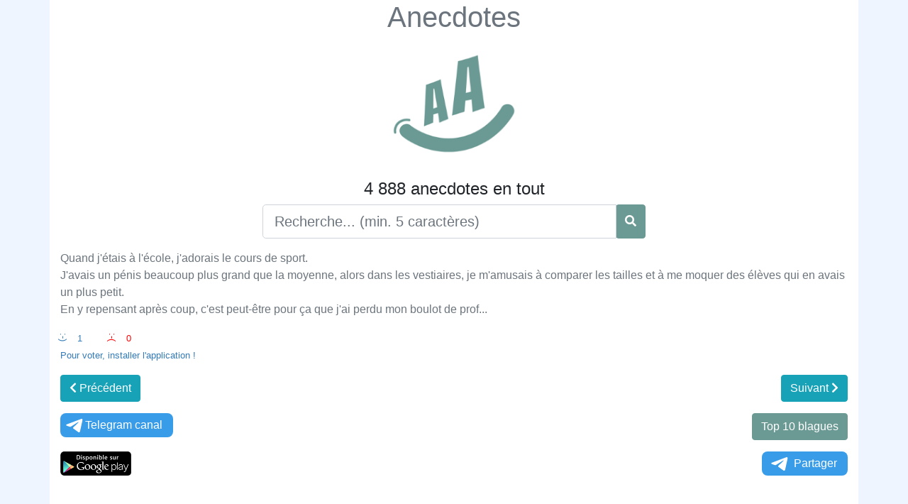

--- FILE ---
content_type: text/html; charset=UTF-8
request_url: https://fr.anecdotes.eu/Quand-j%C3%A9tais-%C3%A0-l%C3%A9cole-jadorais-le-cours-de-sport-Javais-un-p%C3%A9nis-beaucou
body_size: 2972
content:
<!DOCTYPE html>
<html xmlns="http://www.w3.org/1999/xhtml" lang="fr-FR" xml:lang="fr">
<head>
<meta charset="UTF-8" />
<meta http-equiv="content-language" content="fr-FR" />
<meta name="language" content="fr-FR" />
<meta content='width=device-width, initial-scale=1.0, maximum-scale=1.0, user-scalable=0' name='viewport' />
<link rel="preconnect" href="https://banner.actecil.eu" crossorigin/>
<link rel="dns-prefetch" href="https://banner.actecil.eu"/>
<script src="https://banner.actecil.eu/prod/actecil_core.min.js" defer></script>
<meta http-equiv="Content-Type" content="text/html; charset=utf-8" />
<meta http-equiv="X-UA-Compatible" content="IE=edge">
<meta http-equiv="CACHE-CONTROL" content="max-age=3600, must-revalidate" />
<link rel="alternate" hreflang="fr-fr" href="https://fr.anecdotes.eu/Quand-j%C3%A9tais-%C3%A0-l%C3%A9cole-jadorais-le-cours-de-sport-Javais-un-p%C3%A9nis-beaucou" />
<title>Anecdotes : Quand j'étais à l'école, j'adorais le co </title>
<meta name="keywords" content="Quand,jétais,à,lécole,jadorais,le,cours,de,sport,Javais,un,pénis,beaucou,Anecdotes,blagues,histoire drole,lol"/>
<meta name="description" content="quand-jetais-a-lecole-jadorais-le-cours-de-sport-javais-un-penis-beaucoup-plus-grand-que-la-moyenne-alors-dans-les-vesti"/>
<meta name="author" content="YAKOVLEV Vladimir" />
<meta name="copyright" content="Anecdotes" />
<link rel="image_src" href="https://www.anecdotes.eu/images/anecdote.jpg" />
<link rel="canonical" href="https://fr.anecdotes.eu/Quand-j%C3%A9tais-%C3%A0-l%C3%A9cole-jadorais-le-cours-de-sport-Javais-un-p%C3%A9nis-beaucou" />
<meta property="og:url" content="https://fr.anecdotes.eu/Quand-j%C3%A9tais-%C3%A0-l%C3%A9cole-jadorais-le-cours-de-sport-Javais-un-p%C3%A9nis-beaucou" />
<meta property="og:image" content="https://www.anecdotes.eu/images/anecdote.jpg" />
<meta property="og:image:width" content="640" >
<meta property="og:image:height" content="640" >
<meta property="og:image:alt" content="Anecdotes" >
<meta property="og:type" content="website" />
<meta property="og:title" content="Anecdotes : Quand j'étais à l'école, j'adorais le co " />
<meta property="og:description" content="[base64]" />
<meta property="og:site_name" content="Anecdotes" />
<script type="text/javascript" src="https://www.anecdotes.eu/js/jquery.js"></script>
<script type="text/javascript" src="https://www.anecdotes.eu/js/bootstrap/js/bootstrap.bundle.min.js"></script>
<link rel="stylesheet" href="https://www.anecdotes.eu/js/bootstrap/css/bootstrap-reboot.min.css" type="text/css">
<link rel="stylesheet" href="https://www.anecdotes.eu/js/bootstrap/css/bootstrap.min.css" type="text/css">
<link rel="stylesheet" href="https://www.anecdotes.eu/js/fontawesome/css/all.min.css"/>
<link rel="stylesheet" href="https://www.anecdotes.eu/css/styles.css" type="text/css" />
<link rel="shortcut icon" href="https://www.anecdotes.eu/favicon.ico" type="image/x-icon">
<meta name="google-adsense-account" content="ca-pub-2223800885562060">
<script async src="https://pagead2.googlesyndication.com/pagead/js/adsbygoogle.js?client=ca-pub-2223800885562060"
     crossorigin="anonymous"></script>
<script>
$(document).ready(function(){
	$(document).keypress(function(event){ 
		if(event.which =='13'){
			event.preventDefault();
			run_searcher();
		}
	});
	$('#search_btn').click(function(){
		run_searcher();
		
	});
	function run_searcher(){
		if($('#text_search').val().trim().length ==0) location.reload(true);
		if($('#text_search').val().trim().length <4) return false;
		$.ajax({
	        cache: true,
	        async: true,
	        url: './search.php',
	        type: 'POST',
	        data: {
	            text_search: $('#text_search').val().trim()
	        },
	        success: function(html) {
	            if (typeof html === 'undefined' || html.trim()==""){
	                return false;
	            }
	            $("#search_div").empty();
	            $("#search_div").html(html);
	        },
	        error: function() {
	            return false;
	        }
	    });
	}
});
</script>
</head>
<body style="background-color: #eff5ff;">
<div class="container" style="background-color: #fff; padding-bottom:5%;">
<h1 class="text-center"><a class="text-secondary" href="https://www.anecdotes.eu/">Anecdotes</a></h1>
<p class="text-center">
<img width="180px" alt="Anecdotes" title="Anecdotes" src="https://www.anecdotes.eu/images/anecdotes.png"></p>
<h4 class="text-center">4 888 anecdotes en tout</h4>
<div class="row">
	<div class="col-sm-6 input-group mx-auto">
		<input type="text" class="form-control form-control-lg" id="text_search" placeholder="Recherche... (min. 5 caractères)">
		<div class="input-group-append btn btn-primary" id="search_btn">
			<i class="fa fa-search text-white mt-2"></i>
		</div>
	</div>
</div>
<div id="search_div" class="pt-3">
	<p class="text-left text-secondary">Quand j'étais à l'école, j'adorais le cours de sport. <br />
J'avais un pénis beaucoup plus grand que la moyenne, alors dans les vestiaires, je m'amusais à comparer les tailles et à me moquer des élèves qui en avais un plus petit. <br />
En y repensant après coup, c'est peut-être pour ça que j'ai perdu mon boulot de prof...</p>
	<div class="text-left" style="color: #337ab7; font-size: 10pt; margin-left: 12px; display: inline-block;"><div class="smile">:-) </div><div style="display: inline-block;">1</div></div><div class="text-left" style="color: red; font-size: 10pt; padding-left: 50px; display: inline-block;"><div class="smile">:-( </div><div style="display: inline-block;">0</div></div><br /><a href="https://play.google.com/store/apps/details?id=com.vlady.anecdotes" class="text-left" style="color: #337ab7; font-size: 10pt;" target="_blank">Pour voter, installer l'application !</a>	<div class="row mt-3">
		<div class="col-6 text-left"><a href="./la-femme-dun-pasteur-attendait-un-bebe-le-pasteur-se-tenant-devant-lassemb" class="btn btn-info"><i class="fas fa-chevron-left"></i> Précédent</a></div><div class="col-6 text-right"><a href="./les-arbres-ont-une-duree-de-vie-tres-differente-selon-les-especes-un-bouleau" class="btn btn-info">Suivant <i class="fas fa-chevron-right"></i></a></div>	</div>
	<div class="row mt-3">
		<div class="col-6 text-left">
			<a style="display:inline-block; text-align:center; border-radius:8px; padding:5px; background:#389ce9; text-decoration:none; color:#fff; padding-right:15px;" href="https://t.me/fr_anecdotes/" target="_blank"><svg style="width:30px; height:20px; vertical-align:middle; margin:0;" viewBox="0 0 21 18"><g fill="none"><path fill="#ffffff" d="M0.554,7.092 L19.117,0.078 C19.737,-0.156 20.429,0.156 20.663,0.776 C20.745,0.994 20.763,1.23 20.713,1.457 L17.513,16.059 C17.351,16.799 16.62,17.268 15.88,17.105 C15.696,17.065 15.523,16.987 15.37,16.877 L8.997,12.271 C8.614,11.994 8.527,11.458 8.805,11.074 C8.835,11.033 8.869,10.994 8.905,10.958 L15.458,4.661 C15.594,4.53 15.598,4.313 15.467,4.176 C15.354,4.059 15.174,4.037 15.036,4.125 L6.104,9.795 C5.575,10.131 4.922,10.207 4.329,10.002 L0.577,8.704 C0.13,8.55 -0.107,8.061 0.047,7.614 C0.131,7.374 0.316,7.182 0.554,7.092 Z"></path></g></svg>Telegram canal</a>
		</div>
		<div class="col-6 text-right">
				<a class="btn btn-primary" href="https://fr.anecdotes.eu/top-10/">Top 10 blagues</a>
		</div>
	</div>
	<div class="row mt-3">
		<div class="col-6 text-left">
			<a href="https://play.google.com/store/apps/details?id=com.vlady.anecdotes" target="_blank">
				<img alt="Anecdotes GooglePlay" style="max-width:100px; height:auto;" title="Anecdotes GooglePlay" src="https://www.anecdotes.eu/images/googleplay-fr.png">
			</a>
		</div>
		<div class="col-6 text-right">
			<a style="display:inline-block; text-align:center; border-radius:8px; padding:5px; background:#389ce9; text-decoration:none; color:#fff; padding-right:15px;" href="https://xn--r1a.link/share/url?url=https%3A%2F%2Ffr.anecdotes.eu%2FQuand-j%25C3%25A9tais-%25C3%25A0-l%25C3%25A9cole-jadorais-le-cours-de-sport-Javais-un-p%25C3%25A9nis-beaucou" target="_blank"><svg style="width:30px; height:20px; vertical-align:middle; margin:0px 5px;" viewBox="0 0 21 18"><g fill="none"><path fill="#ffffff" d="M0.554,7.092 L19.117,0.078 C19.737,-0.156 20.429,0.156 20.663,0.776 C20.745,0.994 20.763,1.23 20.713,1.457 L17.513,16.059 C17.351,16.799 16.62,17.268 15.88,17.105 C15.696,17.065 15.523,16.987 15.37,16.877 L8.997,12.271 C8.614,11.994 8.527,11.458 8.805,11.074 C8.835,11.033 8.869,10.994 8.905,10.958 L15.458,4.661 C15.594,4.53 15.598,4.313 15.467,4.176 C15.354,4.059 15.174,4.037 15.036,4.125 L6.104,9.795 C5.575,10.131 4.922,10.207 4.329,10.002 L0.577,8.704 C0.13,8.55 -0.107,8.061 0.047,7.614 C0.131,7.374 0.316,7.182 0.554,7.092 Z"></path></g></svg>Partager</a>
		</div>
	</div>
</div>
</div>
</body>
</html>

--- FILE ---
content_type: text/html; charset=utf-8
request_url: https://www.google.com/recaptcha/api2/aframe
body_size: 269
content:
<!DOCTYPE HTML><html><head><meta http-equiv="content-type" content="text/html; charset=UTF-8"></head><body><script nonce="5RTZFhy9ivA94JTKW9C2gw">/** Anti-fraud and anti-abuse applications only. See google.com/recaptcha */ try{var clients={'sodar':'https://pagead2.googlesyndication.com/pagead/sodar?'};window.addEventListener("message",function(a){try{if(a.source===window.parent){var b=JSON.parse(a.data);var c=clients[b['id']];if(c){var d=document.createElement('img');d.src=c+b['params']+'&rc='+(localStorage.getItem("rc::a")?sessionStorage.getItem("rc::b"):"");window.document.body.appendChild(d);sessionStorage.setItem("rc::e",parseInt(sessionStorage.getItem("rc::e")||0)+1);localStorage.setItem("rc::h",'1769589436081');}}}catch(b){}});window.parent.postMessage("_grecaptcha_ready", "*");}catch(b){}</script></body></html>